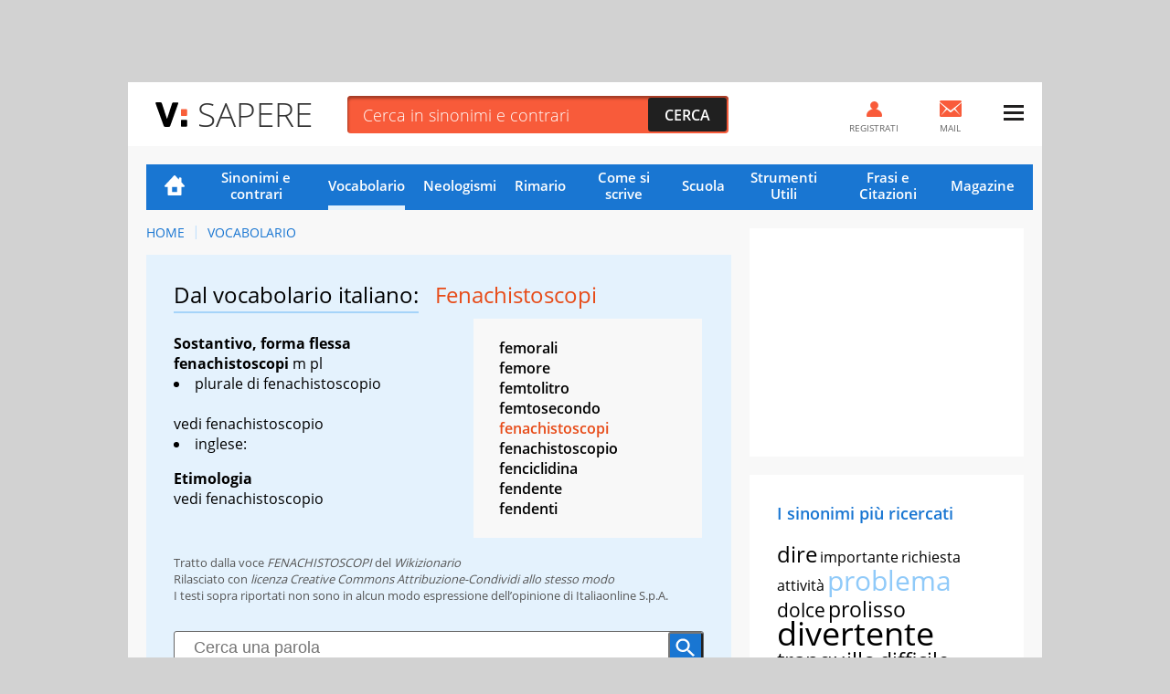

--- FILE ---
content_type: text/html; charset=UTF-8
request_url: https://sapere.virgilio.it/parole/vocabolario/fenachistoscopi
body_size: 10621
content:
<!DOCTYPE html>
<html lang="it" prefix="og: http://ogp.me/ns#">
	
    <head>
	<meta charset='utf-8'>
	<meta name="viewport" content="width=device-width, initial-scale=1.0">
	<meta name="google-site-verification" content="soaJ4uXZJE9KmavVgiCua-mVwerm76I1fbaEOdpJLTk">
    <meta name="facebook-domain-verification" content="ntqilcttlvc0tuvnohhwalfre121fi" />
	<meta name="referrer" content="origin">
    <title>Fenachistoscopi: significato Dizionario Italiano</title>
	<meta name="description" content="Cosa vuol dire Fenachistoscopi? Trova significato, pronuncia ed etimologia nel Dizionario Italiano di VirgilioSapere.">
    <link rel="canonical" href="https://sapere.virgilio.it/parole/vocabolario/fenachistoscopi"/>    
    
                
    <meta property="og:title" content="Fenachistoscopi - Vocabolario - Virgilio Sapere" /><meta property="og:description" content="Significato e Definizione di Fenachistoscopi a cura del Vocabolario della Lingua Italiana di Virgilio Sapere" /><meta property="og:type" content="article" /><meta property="og:url" content="https://sapere.virgilio.it/parole/vocabolario/fenachistoscopi" /><meta property="og:image" content="https://sapere.virgilio.it/img/socialsapere.png" /><meta name="robots" content="index,follow">
    <link rel="icon" href="/img/fi/favicon.ico" type="image/x-icon" sizes="any">
    <link rel="icon" href="/img/fi/icon.svg" type="image/svg+xml">
    <link rel="apple-touch-icon" href="/img/fi/apple-touch-icon.png">
    <link rel="manifest" href="/img/fi/site.webmanifest">
    
    <link rel="preload" as="script" href="//securepubads.g.doubleclick.net/tag/js/gpt.js">
<link rel="preload" as="script" href="//www.iolam.it/js/prebid.js"> 
<link rel="preload" as="script" href="//c.amazon-adsystem.com/aax2/apstag.js">

<!-- PRELOAD CMP -->
<link rel="preload" as="script" href="https://i5.plug.it/cmp/iub_conf_virgilio.js">
<link rel="preload" as="script" href="//cdn.iubenda.com/cs/tcf/stub-v2.js">
<link rel="preload" as="script" href="//cdn.iubenda.com/cs/iubenda_cs.js">
<link rel="preload" as="script" href="https://i5.plug.it/cmp/qciol.min.js">
<!-- /PRELOAD CMP -->

<!-- PRELOAD FONT -->
<link rel="preload" as="font" type="font/woff2" href="/fonts/OpenSans.woff2" crossorigin="">
<link rel="preload" as="font" type="font/woff2" href="/fonts/OpenSans-Bold.woff2" crossorigin="">
<link rel="preload" as="font" type="font/woff2" href="/fonts/OpenSans-Light.woff2" crossorigin="">
<link rel="preload" as="font" type="font/woff2" href="/fonts/OpenSans-Semibold.woff2" crossorigin="">
<link rel="preload" as="font" type="font/woff2" href="/fonts/cookie-v12-latin-regular.woff2" crossorigin="">
<!-- /PRELOAD FONT -->

    <link rel="preload" as="script" href="/js/adv.js">
	
<link rel="preload" as="script" href="https://www.iolam.it/js/iam2.0.js?ns=virgilio/web/sapere/other/1.2">


<!-- PRECONNECT LOTAME -->
<link rel="preconnect" href="https://tags.crwdcntrl.net">         
<link rel="preconnect" href="https://bcp.crwdcntrl.net">         
<link rel="dns-prefetch" href="https://tags.crwdcntrl.net">         
<link rel="dns-prefetch" href="https://bcp.crwdcntrl.net">
<!-- END PRECONNECT LOTAME -->

<link rel="preconnect" href="//www.iolam.it" crossorigin="use-credentials">
<link rel="preconnect" href="//adservice.google.com" crossorigin="use-credentials">
<link rel="preconnect" href="//securepubads.g.doubleclick.net" crossorigin="use-credentials">
<link rel="preconnect" href="//adservice.google.it" crossorigin="use-credentials">
<link rel="preconnect" href="//b.scorecardresearch.com" crossorigin="use-credentials">
<link rel="preconnect" href="//tpc.googlesyndication.com" crossorigin="use-credentials">
<link rel="preconnect" href="//securepubads.g.doubleclick.net" crossorigin="use-credentials">
<link rel="preconnect" href="//i5.plug.it" crossorigin="use-credentials">
<link rel="preconnect" href="//secure-it.imrworldwide.com" crossorigin="use-credentials">
<link rel="preconnect" href="//c.amazon-adsystem.com" crossorigin="use-credentials">
<link rel="preconnect" href="//www.facebook.com" crossorigin="use-credentials">
<link rel="preconnect" href="//www.google-analytics.com" crossorigin="use-credentials">    
    
    <script>
        const isSmartphone = 0,
            isTablet = 0,
            isDesktop = 0,
            isiOS = 0,
            isAndroid = 0,
            pubPathInfo = "/scuolares/";
    </script>

    <link rel="stylesheet" type="text/css" href="/css/vocabolario-ris.3.1.min.css" />

        
    <!-- iubenda -->
<script type="text/javascript" src="https://i5.plug.it/cmp/iub_conf_virgilio.js"></script>
<script type="text/javascript" src="//cdn.iubenda.com/cs/tcf/stub-v2.js"></script>
<script type="text/javascript" src="//cdn.iubenda.com/cs/iubenda_cs.js" charset="UTF-8" async></script>
<!-- /iubenda -->

<!-- IOL/Iubenda -->
<script src='https://i5.plug.it/cmp/qciol.min.js' async="true"></script>
<!-- /IOL/Iubenda -->
    <style>
.footerCorp{min-width:320px;padding:10px;box-sizing:border-box;font-size:11px;line-height:1;font-family:Arial, Helvetica, sans-serif;letter-spacing:0;color:#a3a3a3;background:#191919}.footerCorp-cnt{width:100%;max-width:1000px;margin:0 auto;display:flex;flex-flow:column nowrap;align-items:center;justify-content:space-evenly}.footerCorp__lgo{width:120px;height:22px}.footerCorp__brandLnk{padding:0 0 10px;text-align:center;display:flex;flex-flow:row wrap;justify-content:center}.footerCorp__lnk{font-size:10px;text-decoration:none;font-weight:700;color:#a3a3a3;margin:8px 4px 0;cursor:pointer}.footerCorp__lnk--cstLnk{margin:0 8px}.footerCorp__lnk:hover{transition:color 200ms cubic-bezier(0.55, 0, 0.1, 1);color:#fff}.footerCorp__cstLnk{display:flex;flex-flow:column nowrap;align-items:center}.footerCorp__cstLnk-txt{margin:10px 0 0;text-align:center;line-height:1.5;font-size:inherit;color:inherit}.footerCorp__cstLnk-cnt{text-align:center;line-height:1.5}.footerCorp__cstLnk-sps{display:block}@media only screen and (min-width: 600px){.footerCorp__cstLnk-sps{display:inline;margin:0 5px}.footerCorp__cstLnk-sps::before{content:"\002D"}}@media only screen and (min-width: 1024px){.footerCorp-cnt{flex-flow:row wrap}.footerCorp__brandLnk{height:17px;padding:0;align-items:flex-end}.footerCorp__lnk{font-size:11px;color:#a3a3a3;margin:0 4px}.footerCorp__lnk--cstLnk{margin:0 3px}.footerCorp__cstLnk{flex:1 0 100%;flex-flow:row wrap;justify-content:center;row-gap:7px}.footerCorp__brandLnk+.footerCorp__cstLnk{margin-top:10px}.footerCorp__cstLnk-cnt{margin:0 10px}.footerCorp__cstLnk-txt{margin:0 10px;text-align:left;line-height:inherit}}
	
#tlbCorp-VIRGILIO {
    color: #E74B18;
}	
</style>	<!--include virtual="/common/tech_includes/var_mailActivate.html" -->
	<script>
		var vMailActivate = 'ON';
		var vAccountMailActivate = 'ON';
		var vCommunityActivate = 'ON';
		var vAccountCommunityActivate = 'ON';
	</script>
</head>
	<body >
        
                <div id="cont-wallpaper" class="hp_320x1 hp_320x1-p1" >
            <!-- INIZIO DIV wallpaper 1200x90, 970x250, 728x90, 320x100, 320x50 DFP -->
            <div id="adwallpaper" class="wdg--adv adv--wallpaper"></div>
            <!-- FINE DIV wallpaper 1200x90, 970x250, 728x90, 320x100, 320x50 DFP -->
        </div>
        
		<div class="container">

            <!-- HEADER VIRGILIO - INIZIO -->
<header id="header" class="">
	<div class="top" id="log_header">
		<div class="BHstripes"></div>
		<a href="" target="_blank" id="bh_link"></a>
		<div class="logo drop" id="logo-vir">
			<a href="https://www.virgilio.it/" class="dropbutton" id="logo_dropdown">
                <span class="pic logo--virgilio">
                    <svg xmlns="https://www.w3.org/2000/svg" viewBox="0 0 342.8 55.6" class="header-virlogo" id="logo-virgilio">
                        <title>Virgilio</title>
                        <path d="M321 11.2c-5.3 0-9 3-9 8.2v16.8c0 5.2 3.7 8.2 9 8.2 5.3 0 9.1-3 9.1-8.2V19.4C330.1 14.2 326.4 11.2 321 11.2z" class="vir-path-o"></path>
                        <path d="M20.9 53.4h7.8c1.8 0 2.3-0.3 3.3-2.4L49.3 2.6c0.4-1.1 0.1-2.3-1.5-2.3h-8.6c-2.2 0-2.7 0.6-3.4 2.6L24.9 36.3 13.9 2.8c-0.6-1.9-1.2-2.6-3.3-2.6H1.6c-1.5 0-1.9 1.3-1.5 2.3L17.6 51C18.5 53.1 19.1 53.4 20.9 53.4z" class="vir-path-v"></path>
                        <path d="M114.5 35.2c5-1.7 11.2-7.6 11.2-16.1 0-5.2-1.7-9.8-4.7-12.7 -3.4-3.4-7.3-5.2-16.1-5.2H84.6c-1.9 0-2.3 0.9-2.3 2.3v48.5c0 1.9 0.8 2.4 2.3 2.4h8c1.5 0 2.3-0.5 2.3-2.4V12.5h10.8c4.2 0 7.4 2.7 7.4 6.9 0 3.8-3.7 6.6-7.7 6.6h-1.6c-1.9 0-2.3 0.9-2.3 2.4v6.5c0 2.3 0.2 3.2 0.9 4.1l8.7 13c1.1 1.7 2.1 2.4 4 2.4h9.5c1.5 0 1.9-1.5 1.2-2.6L114.5 35.2z"></path>
                        <path d="M180.8 38.8V27.1c0-1.5-0.5-2.3-2.3-2.3h-17.7c-1.9 0-2.3 0.9-2.3 2.3v6.3c0 1.5 0.5 2.3 2.3 2.3h7.3c0 6.2-3.7 8.7-9 8.7 -5.3 0-8.9-3-8.9-8.2V20c0-5.2 3.6-8.7 8.9-8.7 5.4 0 8.3 2.4 9.2 4.9 0.4 1.1 0.1 2.8 2.3 2.8h7.8c1.9 0 2.3-0.3 2.3-2.3C180.8 5.8 169.2 0 159.1 0 149.5 0 137.3 5.4 137.3 18.2v19.9c0 12.7 12.2 17.6 21.8 17.6C168.3 55.6 180.1 50.5 180.8 38.8z"></path>
                        <path d="M234 1.2h-8c-1.5 0-2.3 0.5-2.3 2.3v48.5c0 1.5 0.5 2.3 2.3 2.3h33.6c1.9 0 2.3-0.9 2.3-2.3v-6.6c0-1.5-0.5-2.3-2.3-2.3h-23.3V3.6C236.3 1.7 235.4 1.2 234 1.2z"></path>
                        <path d="M321.1 0h-0.1c-9.6 0-21.6 5.5-21.6 18.3v19.1c0 12.8 12 18.3 21.6 18.3 9.6 0 21.8-5.5 21.8-18.3V18.3C342.8 5.5 330.7 0 321.1 0zM330.1 36.2c0 5.2-3.7 8.2-9.1 8.2 -5.3 0-9-3-9-8.2V19.4c0-5.2 3.7-8.2 9-8.2 5.3 0 9.1 3 9.1 8.2V36.2z"></path>
                        <path d="M206.1 54.4c1.5 0 2.3-0.5 2.3-2.3v-5.1V8.7 3.6c0-1.9-0.9-2.3-2.3-2.3h-7.5c-1.5 0-2.3 0.5-2.3 2.3v48.5c0 1.9 0.9 2.3 2.3 2.3H206.1z"></path>
                        <path d="M283.3 1.3h-7.5c-1.5 0-2.3 0.5-2.3 2.3v48.5c0 1.9 0.9 2.3 2.3 2.3h7.5c1.5 0 2.3-0.5 2.3-2.3v-5.1V8.7 3.6C285.6 1.7 284.8 1.3 283.3 1.3z"></path>
                        <path d="M57.6 30h8.6c1.5 0 2.3-0.5 2.3-2.3v-4.1 -6 -0.6c0-1.9-0.9-2.3-2.3-2.3h-8.6c-1.5 0-2.3 0.5-2.3 2.3v10.7C55.3 29.5 56.2 30 57.6 30z" class="vir-path-i"></path>
                        <path d="M55.3 51c0 1.9 0.9 2.3 2.3 2.3h8.6c1.5 0 2.3-0.5 2.3-2.3v-4.1 -6 -0.6c0-1.9-0.9-2.3-2.3-2.3h-8.6c-1.5 0-2.3 0.5-2.3 2.3V51z" class="vir-path-i2"></path>
                    </svg>
                </span>
			</a>
		</div>
		<div class="brandstring" id="brandstringi"><strong>Virgilio</strong> oggi è presentato da
			<a href="/" id="brandsponsor" target="_blank"></a>
		</div>

		            <span id="sapereH" class="news"><a href="/">Sapere</a></span>
            
		<div class="newsbar"></div>
		<div class="searchole">
			<form action="/parole/sinonimi-e-contrari/ricerca/" method="post">
				<input type="text" name="word" class="txt" id="ricerca" placeholder="Cerca in sinonimi e contrari" autocomplete="off">
				<input type="submit" class="sub sprt" value="Cerca">
			</form>
		</div>
		<div id="bSugg" class="">
			<ul></ul>
		</div>
		<div class="mail" id="log_mail">
			<a id="log_mail_lnk" href="https://login.virgilio.it/"><span class="pic sprt"></span><span class="mailnum" id="log_mailnum"></span><span class="labl">Mail</span></a>
		</div>
				<div class="register" id="log_register">
			<a id="log_register_lnk" href="https://registrazione.virgilio.it/"><span class="pic sprt"></span><span class="labl">Registrati</span></a>
		</div>
		<div class="menu" id="log_menu">
			<a href="javascript:" id="menu_dropdown" class="dropbutton"><span class="pic sprt"></span></a>
			<div class="dropdown">
				<ul>
					<li class="mspacer"></li>
					<li class="log_username"><a id="log_user" href="https://registrazione.virgilio.it/">Apri una nuova Mail</a></li>
										<li class="log_exit" id="log_exit_li"><a href="https://login.virgilio.it/logout.php?ret_url=https://sapere.virgilio.it/" id="log_esci">Esci</a></li>
					<li><a href="https://aiuto.virgilio.it/">Aiuto</a></li>
				</ul>

				<section class="follow follow--menu" aria-label="Seguici sui social">
					<p class="follow__txt">Seguici su</p>
					<ul class="follow__itms">
						<li><a target="_blank" rel="noopener noreferrer" href="https://www.instagram.com/virgilio_scuola/" aria-label="Instagram">
							<svg role="presentation" width="36" height="36" aria-hidden="true"><use xlink:href="/img/social_icn.svg#instagram" href="/img/social_icn.svg#instagram"></use></svg>
						</a></li>
						<li><a target="_blank" rel="noopener noreferrer" href="https://www.tiktok.com/@virgilio_scuola" aria-label="TikTok">
							<svg role="presentation" width="36" height="36" aria-hidden="true"><use xlink: href="/img/social_icn.svg#tiktok" href="/img/social_icn.svg#tiktok"></use></svg>
						</a></li>
						<li><a target="_blank" rel="noopener noreferrer" href="https://www.youtube.com/@VirgilioScuola" aria-label="YouTube">
							<svg role="presentation" width="36" height="36" aria-hidden="true"><use xlink: href="/img/social_icn.svg#youtube" href="/img/social_icn.svg#youtube"></use></svg>
						</a></li>
					</ul>
				</section>
			</div>
		</div>
	</div>
</header>

<!-- HEADER VIRGILIO - FINE -->

			<div class="wrapper-content">

				<div class="col col--main">

					<!-- NAVIGAZIONE -->
                                            
<nav class=" nav-list"
     id="nav"
     data-section="Vocabolario">
    <ul>
        <li class="nav-item nav-item--hp ">
            <a href="/">Home</a>
        </li>
        <li class="nav-item ">
            <a href="/parole/sinonimi-e-contrari/">Sinonimi e contrari</a>
        </li>
        <li class="nav-item active">
            <a href="/parole/vocabolario/">Vocabolario</a>
        </li>
        <li class="nav-item ">
            <a href="/parole/neologismi/">Neologismi</a>
        </li>
        <li class="nav-item ">
            <a href="/parole/rimario/">Rimario</a>
        </li>
        <li class="nav-item ">
            <a href="/come-si-scrive/">Come si scrive</a>
        </li>

        <!-- MENU SCUOLA -->
        <li class="nav-item nav-item--children">
            <a href="/scuola/" class="sct-nav-tit">Scuola</a>
            <!-- menu di II livello -->
            <ul class="sct-nav">
                <li class="nav-item sct-nav-item">
                    <a href="/scuola/scuola-dell-infanzia/">Infanzia</a>
                </li>
                <li class="nav-item sct-nav-item">
                    <a href="/scuola/elementari/">Primaria</a>
                </li>
                <li class="nav-item sct-nav-item">
                    <a href="/scuola/medie/">Medie</a>
                </li>
                <li class="nav-item sct-nav-item">
                    <a href="/scuola/superiori/">Superiori</a>
                </li>
                <!--<li class="nav-item sct-nav-item">
                    <a href="/scuola/test-quiz/">Test e Quiz</a>
                </li>-->
                <li class="nav-item sct-nav-item">
                    <a href="/scuola/mondo-scuola/">Mondo Scuola</a>
                </li>
                <li class="nav-item sct-nav-item">
                    <a href="/scuola/speciali/">Speciali</a>
                </li>
            </ul>
        </li>
        <!-- FINE MENU SCUOLA -->

        <!-- MENU CALCOLATORI -->
        <li class="nav-item nav-item--children ">
            <div class="sct-nav-tit">Strumenti Utili</div>
            <!-- menu di II livello -->
            <ul class="sct-nav">
                                <li class="nav-item sct-nav-item ">
                    <a href="/calcolatori/">Calcolatori</a>
                </li>
                <li class="nav-item sct-nav-item ">
                    <a href="/parole/coniuga-verbi/">Coniuga verbi</a>
                </li>
                <li class="nav-item sct-nav-item ">
                    <a href="/parole/correttore-ortografico/">Correttore ortografico</a>
                </li>
            </ul>
        </li>
        <!-- FINE MENU CALCOLATORI -->

        <!-- MENU FRASI -->
        <li class="nav-item nav-item--children ">
            <div class="sct-nav-tit">Frasi e Citazioni</div>
            <!-- menu di II livello -->
            <ul class="sct-nav">
                <li class="nav-item sct-nav-item ">
                    <a href="/proverbi/">Proverbi</a>
                </li>
                <li class="nav-item sct-nav-item ">
                    <a href="/modi-di-dire/">Modi di dire</a>
                </li>
                <li class="nav-item sct-nav-item ">
                    <a href="/aforismi/">Aforismi</a>
                </li>
                <li class="nav-item sct-nav-item ">
                    <a href="/frasi/">Festività e ricorrenze</a>
                </li>      
            </ul>
        </li>
        <!-- FINE MENU FRASI -->
        
        <li class="nav-item ">
            <a href="/magazine/">Magazine</a>
        </li>

            </ul>
</nav>
                    					<!-- FINE NAVIGAZIONE -->

                    
<nav class="vs_breadcrumb" aria-label="breadcrumb">
	<ol>
		<li class="vs_breadcrumb-item"><a href="https://sapere.virgilio.it/">Home</a></li>
                                    					<li class="vs_breadcrumb-item"><a href="https://sapere.virgilio.it/parole/vocabolario/">Vocabolario</a></li>
                                    	</ol>
</nav>

<script type="application/ld+json">
	{
		"@context": "http://schema.org",
		"@type": "BreadcrumbList",
		"itemListElement": [{"@type":"ListItem","position":1,"item":{"@id":"https://sapere.virgilio.it/","name":"Home"}},{"@type":"ListItem","position":2,"item":{"@id":"https://sapere.virgilio.it/parole/vocabolario/","name":"Vocabolario"}}]	}

</script>

<section class="sct sct--dct sct--ouverture">

            <h1>
            <span class="sct-tit">Dal vocabolario italiano:</span>
            <span class="sct-hghl">Fenachistoscopi</span>
        </h1>
        
            <div class="sct-descr">

                <p><h2>   </h2><strong><b>Sostantivo, forma flessa</b></strong><br/>
<strong>fenachistoscopi</strong> <em>m pl</em><br/>
<li> plurale di fenachistoscopio</li><br/> 
vedi fenachistoscopio<br/> 
 <dl>
<dd><li>inglese: </dl></dd></li>
 </p><p><b>Etimologia</b> <br/>
vedi fenachistoscopio<br/></p>
            </div>

            <div class="sct-asd_list">
                <ul>
                <li class="asd-item"><a href="/parole/vocabolario/femorali">femorali</a></li><li class="asd-item"><a href="/parole/vocabolario/femore">femore</a></li><li class="asd-item"><a href="/parole/vocabolario/femtolitro">femtolitro</a></li><li class="asd-item"><a href="/parole/vocabolario/femtosecondo">femtosecondo</a></li>                <li class="asd-item selected"><a href="/parole/vocabolario/fenachistoscopi">fenachistoscopi</a></li>
                <li class="asd-item"><a href="/parole/vocabolario/fenachistoscopio">fenachistoscopio</a></li><li class="asd-item"><a href="/parole/vocabolario/fenciclidina">fenciclidina</a></li><li class="asd-item"><a href="/parole/vocabolario/fendente">fendente</a></li><li class="asd-item"><a href="/parole/vocabolario/fendenti">fendenti</a></li>                </ul>
            </div>

            <div class="sct-source">
                <p>Tratto dalla voce <a href="http://it.wiktionary.org/wiki/fenachistoscopi" target="_blank">
                    FENACHISTOSCOPI</a> del <i>Wikizionario</i></p>
                <p>Rilasciato con <i><a href="https://creativecommons.org/licenses/by-sa/3.0/deed.it" target="_blank">licenza Creative Commons Attribuzione-Condividi allo stesso modo</a></i></p>
				<p>I testi sopra riportati non sono in alcun modo espressione dell’opinione di Italiaonline S.p.A.</p>
            </div>
        
        <div class="box_search box_search--ouverture">
            <form action="/parole/vocabolario/ricerca/" method="post">                <input class="box_search-input" id="query-vrtr" name="word" type="text" autocomplete="off" value="" placeholder="Cerca una parola">
                <input class="box_search-button sprt" type="submit" value="">
            </form>        </div>

        <div class="sct-alphabet">
            <!-- lo spostamento deve essere multiplo di 26rem -->
            <a class="alphabet-nav alph-nav--prev deactived" href="#"></a>
            <a class="alphabet-nav alph-nav--next" href="#"></a>
            <div class="alphabet-wrapper">
                <div class="alphabet-list">
                    <a href="/parole/vocabolario/a/" class="alphabet-item">A</a><a href="/parole/vocabolario/b/" class="alphabet-item">B</a><a href="/parole/vocabolario/c/" class="alphabet-item">C</a><a href="/parole/vocabolario/d/" class="alphabet-item">D</a><a href="/parole/vocabolario/e/" class="alphabet-item">E</a><a href="/parole/vocabolario/f/" class="alphabet-item">F</a><a href="/parole/vocabolario/g/" class="alphabet-item">G</a><a href="/parole/vocabolario/h/" class="alphabet-item">H</a><a href="/parole/vocabolario/i/" class="alphabet-item">I</a><a href="/parole/vocabolario/j/" class="alphabet-item">J</a><a href="/parole/vocabolario/k/" class="alphabet-item">K</a><a href="/parole/vocabolario/l/" class="alphabet-item">L</a><a href="/parole/vocabolario/m/" class="alphabet-item">M</a><a href="/parole/vocabolario/n/" class="alphabet-item">N</a><a href="/parole/vocabolario/o/" class="alphabet-item">O</a><a href="/parole/vocabolario/p/" class="alphabet-item">P</a><a href="/parole/vocabolario/q/" class="alphabet-item">Q</a><a href="/parole/vocabolario/r/" class="alphabet-item">R</a><a href="/parole/vocabolario/s/" class="alphabet-item">S</a><a href="/parole/vocabolario/t/" class="alphabet-item">T</a><a href="/parole/vocabolario/u/" class="alphabet-item">U</a><a href="/parole/vocabolario/v/" class="alphabet-item">V</a><a href="/parole/vocabolario/w/" class="alphabet-item">W</a><a href="/parole/vocabolario/x/" class="alphabet-item">X</a><a href="/parole/vocabolario/y/" class="alphabet-item">Y</a><a href="/parole/vocabolario/z/" class="alphabet-item">Z</a>                </div>
            </div>
        </div>

    </section>

<!-- INIZIO DIV mputop2 300x250 Mobile  DFP -->
	<div id="admputop2" class="wdg--adv">
			</div>
	<!-- FINE DIV mputop2 300x250 Mobile  DFP -->

</div> <!-- close col col--main -->

<aside class="col col--ax">
    <!-- INIZIO DIV mputop 300x250 300x600 DFP -->
	<div id="admputop" class="wdg wdg--adv">
			</div>
	<!-- FINE DIV mputop 300x250 300x600 DFP -->

    <section class="wdg wdg--cloud">
    <h3 class="wdg-tit">I sinonimi più ricercati</h3>
    <div class="cloud-wrapper">
        <ul>
                    <li class="cloud-item fs5"><a href="/parole/sinonimi-e-contrari/dire">dire</a></li>
            <li class="cloud-item fs2"><a href="/parole/sinonimi-e-contrari/importante">importante</a></li>
            <li class="cloud-item fs2"><a href="/parole/sinonimi-e-contrari/richiesta">richiesta</a></li>
            <li class="cloud-item fs2"><a href="/parole/sinonimi-e-contrari/attivit%C3%A0">attività</a></li>
            <li class="cloud-item fs7 hghl"><a href="/parole/sinonimi-e-contrari/problema">problema</a></li>
            <li class="cloud-item fs3"><a href="/parole/sinonimi-e-contrari/dolce">dolce</a></li>
            <li class="cloud-item fs4"><a href="/parole/sinonimi-e-contrari/prolisso">prolisso</a></li>
            <li class="cloud-item fs8"><a href="/parole/sinonimi-e-contrari/divertente">divertente</a></li>
            <li class="cloud-item fs5"><a href="/parole/sinonimi-e-contrari/tranquillo">tranquillo</a></li>
            <li class="cloud-item fs4"><a href="/parole/sinonimi-e-contrari/difficile">difficile</a></li>
            <li class="cloud-item fs2"><a href="/parole/sinonimi-e-contrari/permettere">permettere</a></li>
            <li class="cloud-item fs8 hghl"><a href="/parole/sinonimi-e-contrari/acume">acume</a></li>
            <li class="cloud-item fs1"><a href="/parole/sinonimi-e-contrari/inerme">inerme</a></li>
            <li class="cloud-item fs2"><a href="/parole/sinonimi-e-contrari/particolare">particolare</a></li>
            <li class="cloud-item fs6"><a href="/parole/sinonimi-e-contrari/fare">fare</a></li>
            <li class="cloud-item fs2"><a href="/parole/sinonimi-e-contrari/bello">bello</a></li>
            <li class="cloud-item fs7"><a href="/parole/sinonimi-e-contrari/amore">amore</a></li>
            <li class="cloud-item fs1"><a href="/parole/sinonimi-e-contrari/paura">paura</a></li>
                </ul>
    </div>
</section>    <!-- INIZIO DIV mpubottom 300x250 300x600 DFP -->
    <div id="admpufoot" class="wdg wdg--adv">
    </div>
    <!-- FINE DIV mpubottom 300x250 300x600 DFP -->

</aside>

				</div>

                
<footer class="footer">

	<div class="footer-header">
		<a href="http://www.virgilio.it/" class="logo logo--virgilio">
			<svg xmlns="http://www.w3.org/2000/svg" viewBox="0 0 342.8 55.6" class="header-virlogo">
				<title>Virgilio</title>
				<path d="M321 11.2c-5.3 0-9 3-9 8.2v16.8c0 5.2 3.7 8.2 9 8.2 5.3 0 9.1-3 9.1-8.2V19.4C330.1 14.2 326.4 11.2 321 11.2z" class="vir-path-o"></path>
				<path d="M20.9 53.4h7.8c1.8 0 2.3-0.3 3.3-2.4L49.3 2.6c0.4-1.1 0.1-2.3-1.5-2.3h-8.6c-2.2 0-2.7 0.6-3.4 2.6L24.9 36.3 13.9 2.8c-0.6-1.9-1.2-2.6-3.3-2.6H1.6c-1.5 0-1.9 1.3-1.5 2.3L17.6 51C18.5 53.1 19.1 53.4 20.9 53.4z" class="vir-path-v"></path>
				<path d="M114.5 35.2c5-1.7 11.2-7.6 11.2-16.1 0-5.2-1.7-9.8-4.7-12.7 -3.4-3.4-7.3-5.2-16.1-5.2H84.6c-1.9 0-2.3 0.9-2.3 2.3v48.5c0 1.9 0.8 2.4 2.3 2.4h8c1.5 0 2.3-0.5 2.3-2.4V12.5h10.8c4.2 0 7.4 2.7 7.4 6.9 0 3.8-3.7 6.6-7.7 6.6h-1.6c-1.9 0-2.3 0.9-2.3 2.4v6.5c0 2.3 0.2 3.2 0.9 4.1l8.7 13c1.1 1.7 2.1 2.4 4 2.4h9.5c1.5 0 1.9-1.5 1.2-2.6L114.5 35.2z"></path>
				<path d="M180.8 38.8V27.1c0-1.5-0.5-2.3-2.3-2.3h-17.7c-1.9 0-2.3 0.9-2.3 2.3v6.3c0 1.5 0.5 2.3 2.3 2.3h7.3c0 6.2-3.7 8.7-9 8.7 -5.3 0-8.9-3-8.9-8.2V20c0-5.2 3.6-8.7 8.9-8.7 5.4 0 8.3 2.4 9.2 4.9 0.4 1.1 0.1 2.8 2.3 2.8h7.8c1.9 0 2.3-0.3 2.3-2.3C180.8 5.8 169.2 0 159.1 0 149.5 0 137.3 5.4 137.3 18.2v19.9c0 12.7 12.2 17.6 21.8 17.6C168.3 55.6 180.1 50.5 180.8 38.8z"></path>
				<path d="M234 1.2h-8c-1.5 0-2.3 0.5-2.3 2.3v48.5c0 1.5 0.5 2.3 2.3 2.3h33.6c1.9 0 2.3-0.9 2.3-2.3v-6.6c0-1.5-0.5-2.3-2.3-2.3h-23.3V3.6C236.3 1.7 235.4 1.2 234 1.2z"></path>
				<path d="M321.1 0h-0.1c-9.6 0-21.6 5.5-21.6 18.3v19.1c0 12.8 12 18.3 21.6 18.3 9.6 0 21.8-5.5 21.8-18.3V18.3C342.8 5.5 330.7 0 321.1 0zM330.1 36.2c0 5.2-3.7 8.2-9.1 8.2 -5.3 0-9-3-9-8.2V19.4c0-5.2 3.7-8.2 9-8.2 5.3 0 9.1 3 9.1 8.2V36.2z"></path>
				<path d="M206.1 54.4c1.5 0 2.3-0.5 2.3-2.3v-5.1V8.7 3.6c0-1.9-0.9-2.3-2.3-2.3h-7.5c-1.5 0-2.3 0.5-2.3 2.3v48.5c0 1.9 0.9 2.3 2.3 2.3H206.1z"></path>
				<path d="M283.3 1.3h-7.5c-1.5 0-2.3 0.5-2.3 2.3v48.5c0 1.9 0.9 2.3 2.3 2.3h7.5c1.5 0 2.3-0.5 2.3-2.3v-5.1V8.7 3.6C285.6 1.7 284.8 1.3 283.3 1.3z"></path>
				<path d="M57.6 30h8.6c1.5 0 2.3-0.5 2.3-2.3v-4.1 -6 -0.6c0-1.9-0.9-2.3-2.3-2.3h-8.6c-1.5 0-2.3 0.5-2.3 2.3v10.7C55.3 29.5 56.2 30 57.6 30z" class="vir-path-i"></path>
				<path d="M55.3 51c0 1.9 0.9 2.3 2.3 2.3h8.6c1.5 0 2.3-0.5 2.3-2.3v-4.1 -6 -0.6c0-1.9-0.9-2.3-2.3-2.3h-8.6c-1.5 0-2.3 0.5-2.3 2.3V51z" class="vir-path-i2"></path>
			</svg>
		</a>
		<div class="logo logo--sapere">sapere</div>
	</div>

	<div class="footer-link">

		<div class="link_list">
			<strong class="link_list-tit">Vocabolario</strong>
			<ul class="link_list-grp">
				<li class="link_list-item"><a href="https://sapere.virgilio.it/parole/vocabolario/ossimoro">Ossimoro</a></li>
				<li class="link_list-item"><a href="https://sapere.virgilio.it/parole/vocabolario/filantropo">Filantropo</a></li>
				<li class="link_list-item"><a href="https://sapere.virgilio.it/parole/vocabolario/idiosincrasia">Idiosincrasia</a></li>
				<li class="link_list-item"><a href="https://sapere.virgilio.it/parole/vocabolario/pusillanime">Pusillanime</a></li>
				<li class="link_list-item"><a href="https://sapere.virgilio.it/parole/vocabolario/refuso">Refuso</a></li>
				<li class="link_list-item"><a href="https://sapere.virgilio.it/parole/vocabolario/neofita">Neofita</a></li>
				<li class="link_list-item"><a href="https://sapere.virgilio.it/parole/vocabolario/iconoclasta">Iconoclasta</a></li>
				<li class="link_list-item"><a href="https://sapere.virgilio.it/parole/vocabolario/apotropaico">Apotropaico</a></li>
			</ul>
		</div>

		<div class="link_list">
			<strong class="link_list-tit">Sinonimi e Contrari</strong>
			<ul class="link_list-grp">
				<li class="link_list-item"><a href="https://sapere.virgilio.it/parole/sinonimi-e-contrari/libert%C3%A0">Libertà</a></li>
				<li class="link_list-item"><a href="https://sapere.virgilio.it/parole/sinonimi-e-contrari/facile">Facile</a></li>
				<li class="link_list-item"><a href="https://sapere.virgilio.it/parole/sinonimi-e-contrari/pragmatico">Pragmatico</a></li>
				<li class="link_list-item"><a href="https://sapere.virgilio.it/parole/sinonimi-e-contrari/conoscenza">Conoscenza</a></li>
				<li class="link_list-item"><a href="https://sapere.virgilio.it/parole/sinonimi-e-contrari/riassunto">Riassunto</a></li>
				<li class="link_list-item"><a href="https://sapere.virgilio.it/parole/sinonimi-e-contrari/paradigma">Paradigma</a></li>
				<li class="link_list-item"><a href="https://sapere.virgilio.it/parole/sinonimi-e-contrari/gioia">Gioia</a></li>
				<li class="link_list-item"><a href="https://sapere.virgilio.it/parole/sinonimi-e-contrari/tristezza">Tristezza</a></li>
			</ul>
		</div>

		<div class="link_list">
			<strong class="link_list-tit">Rime</strong>
			<ul class="link_list-grp">
				<li class="link_list-item"><a href="https://sapere.virgilio.it/parole/rimario/vita">Vita</a></li>
				<li class="link_list-item"><a href="https://sapere.virgilio.it/parole/rimario/sole">Sole</a></li>
				<li class="link_list-item"><a href="https://sapere.virgilio.it/parole/rimario/casa">Casa</a></li>
				<li class="link_list-item"><a href="https://sapere.virgilio.it/parole/rimario/mare">Mare</a></li>
				<li class="link_list-item"><a href="https://sapere.virgilio.it/parole/rimario/amore">Amore</a></li>
				<li class="link_list-item"><a href="https://sapere.virgilio.it/parole/rimario/cuore">Cuore</a></li>
				<li class="link_list-item"><a href="https://sapere.virgilio.it/parole/rimario/amici">Amici</a></li>
				<li class="link_list-item"><a href="https://sapere.virgilio.it/parole/rimario/bene">Bene</a></li>
			</ul>
		</div>

		<div class="link_list">
			<strong class="link_list-tit">Proverbi</strong>
			<ul class="link_list-grp">
				<li class="link_list-item"><a href="https://sapere.virgilio.it/proverbi/la-verita-vien-sempre-a-galla-5066">La verità vien sempre a galla</a></li>
				<li class="link_list-item"><a href="https://sapere.virgilio.it/proverbi/uomo-avvisato-mezzo-salvato-5044">Uomo avvisato, mezzo salvato</a></li>
				<li class="link_list-item"><a href="https://sapere.virgilio.it/proverbi/una-rondine-non-fa-primavera-5023">Una rondine non fa primavera</a></li>
				<li class="link_list-item"><a href="https://sapere.virgilio.it/proverbi/il-mattino-ha-l-oro-in-bocca-2252">Il mattino ha l&#39;oro in bocca</a></li>
				<li class="link_list-item"><a href="https://sapere.virgilio.it/proverbi/mal-comune-mezzo-gaudio-2198">Mal comune, mezzo gaudio</a></li>
				<li class="link_list-item"><a href="https://sapere.virgilio.it/proverbi/il-gioco-non-vale-la-candela-1615">Il gioco non vale la candela</a></li>
				<li class="link_list-item"><a href="https://sapere.virgilio.it/proverbi/al-cuor-non-si-comanda-701">Al cuor non si comanda</a></li>
				<li class="link_list-item"><a href="https://sapere.virgilio.it/proverbi/a-caval-donato-non-si-guarda-in-bocca-520">A caval donato non si guarda in bocca</a></li>
			</ul>
		</div>

	</div>

	<section class="follow follow--footer" aria-label="Seguici sui social">
		<p class="follow__txt">Seguici su</p>
		<ul class="follow__itms">
			<li><a target="_blank" rel="noopener noreferrer" href="https://www.instagram.com/virgilio_scuola/" aria-label="Instagram">
				<svg role="presentation" width="36" height="36" aria-hidden="true"><use xlink:href="/img/social_icn.svg#instagram" href="/img/social_icn.svg#instagram"></use></svg>
			</a></li>
			<li><a target="_blank" rel="noopener noreferrer" href="https://www.tiktok.com/@virgilio_scuola" aria-label="TikTok">
				<svg role="presentation" width="36" height="36" aria-hidden="true"><use xlink: href="/img/social_icn.svg#tiktok" href="/img/social_icn.svg#tiktok"></use></svg>
			</a></li>
			<li><a target="_blank" rel="noopener noreferrer" href="https://www.youtube.com/@VirgilioScuola" aria-label="YouTube">
				<svg role="presentation" width="36" height="36" aria-hidden="true"><use xlink: href="/img/social_icn.svg#youtube" href="/img/social_icn.svg#youtube"></use></svg>
			</a></li>
		</ul>
	</section>

</footer>

                <!-- MPU FOOT -->
                                <!-- FINE MPU FOOT -->        

                <div class="footerCorp">
    <div class="footerCorp-cnt">
		<svg xmlns="http://www.w3.org/2000/svg" viewBox="0 0 200 36.6" class="footerCorp__lgo">
    <path fill="#FFFFFF" d="M47.5 13.4h3.4v16.9h-3.4zM59.3 13.4V6.9h-4.2v6.5h-2.7v3.8h2.7v13.1h4.2V17.2h3.1v-3.8zM79.9 30.1h-2.4v-2.8c-1.3 2.1-3.9 3.2-6.4 3.2-4.9 0-8.7-3.4-8.7-8.7s3.9-8.6 8.7-8.6c2.5 0 5.2 1 6.4 3.1v-2.7h2.4v16.5zm-8.9-2c3.5 0 6.4-2.2 6.4-6.3S74 15.6 71 15.6c-3.5 0-6.3 2.4-6.3 6.2 0 3.7 2.7 6.3 6.3 6.3zM83.2 6.3h2.4v23.8h-2.4zM89.5 13.1h2.4v17h-2.4zM112.4 30.1H110v-2.8c-1.3 2.1-3.9 3.2-6.4 3.2-4.9 0-8.7-3.4-8.7-8.7s3.9-8.6 8.7-8.6c2.5 0 5.2 1 6.4 3.1v-2.7h2.4v16.5zm-8.9-2c3.5 0 6.4-2.2 6.4-6.3s-3.4-6.2-6.4-6.2c-3.5 0-6.3 2.4-6.3 6.2 0 3.7 2.8 6.3 6.3 6.3z"/>
    <path fill="#FFCE06" d="M93.9 6.8c0-1.8-1.5-3.3-3.3-3.3-1.8 0-3.3 1.5-3.3 3.3h6.6z"/>
    <path fill="#FF005C" d="M87.4 6.8c0 1.8 1.5 3.3 3.3 3.3 1.8 0 3.3-1.5 3.3-3.3h-6.6z"/>
    <path fill="#FFFFFF" d="M133.5 17.8c-.7-1.7-1.9-3-3.4-3.9a10.02 10.02 0 0 0-11.6 1c-.9.8-1.5 1.7-2 2.8-.5 1.1-.7 2.4-.7 3.7 0 2.7 1.1 5 2.8 6.6 1.7 1.6 4 2.5 6.5 2.5s4.8-.9 6.5-2.5c1.7-1.6 2.8-3.9 2.8-6.6-.2-1.3-.4-2.5-.9-3.6zm-8.6 8.8c-1.5 0-2.8-.5-3.8-1.4-1-.9-1.6-2.2-1.6-3.8 0-.8.2-1.5.4-2.1.4-.9 1.1-1.6 1.9-2.2.8-.5 1.9-.8 3-.8 1.5 0 2.8.5 3.8 1.4.5.4.9 1 1.1 1.6.3.6.4 1.3.4 2.1 0 1.6-.6 2.9-1.6 3.8-.7.9-2.1 1.4-3.6 1.4zM150.8 17c-.5-1.4-1.3-2.6-2.4-3.3-1.1-.8-2.6-1.2-4.2-1.2-1.1 0-2.2.2-3.3.8-.4.2-.7.4-1.1.7v-1.2H136v17.6h3.8v-9.5c0-.9.1-1.5.3-2.1.4-.8.9-1.4 1.7-1.8.7-.4 1.6-.6 2.4-.6.5 0 1 .1 1.3.3.5.2 1 .6 1.3 1.2.3.6.5 1.4.5 2.4v10.1h3.8V20.2c.1-1.2 0-2.2-.3-3.2zM153.6 6.9h3.8v23.4h-3.8zM159.8 13.4h3.8v17h-3.8zM197.5 14.9a8.29 8.29 0 0 0-6.3-2.4c-2.5 0-4.8.9-6.4 2.4a9.14 9.14 0 0 0-2.6 6.5c0 2.7 1 5 2.6 6.6a9 9 0 0 0 6.4 2.5c1.8 0 3.4-.4 4.8-1.3 1.4-.8 2.6-2.1 3.3-3.6l.4-.9-3.9-.9-.3.5c-.4.7-1 1.3-1.8 1.7-.7.4-1.6.6-2.6.6-1.3 0-2.5-.4-3.3-1.1-.6-.5-1.1-1.4-1.4-2.1h13.4s.1-1.6.1-2c.1-2.6-.8-4.9-2.4-6.5zm-9.6 2.6c.9-.7 2-1.1 3.3-1.1 1.3 0 2.4.4 3.2 1.1.6.5 1.1 1.1 1.3 2.1h-9.3c.4-1 .9-1.5 1.5-2.1z"/>
    <path fill="#8ED800" d="M165 6.8c0-1.8-1.5-3.3-3.3-3.3-1.8 0-3.3 1.5-3.3 3.3h6.6z"/>
    <path fill="#FFCE06" d="M158.5 6.8c0 1.8 1.5 3.3 3.3 3.3 1.8 0 3.3-1.5 3.3-3.3h-6.6z"/>
    <path fill="#FFFFFF" d="M180.8 17c-.5-1.4-1.3-2.6-2.4-3.3-1.1-.8-2.6-1.2-4.2-1.2-1.1 0-2.2.2-3.3.8-.4.2-.7.4-1.1.7v-1.2H166v17.6h3.8v-9.5c0-.9.1-1.5.3-2.1.4-.8.9-1.4 1.7-1.8.7-.4 1.6-.6 2.4-.6.5 0 1 .1 1.3.3.5.2 1 .6 1.3 1.2.3.6.5 1.4.5 2.4v10.1h3.8V20.2c.1-1.2 0-2.2-.3-3.2z"/>
    <path fill="#2B0052" d="M46 6.8c0 1.8 1.5 3.3 3.3 3.3 1.8 0 3.3-1.5 3.3-3.3H46z"/>
    <path fill="#20C3F3" d="M52.5 6.8c0-1.8-1.5-3.3-3.3-3.3C47.5 3.6 46 5 46 6.8h6.5z"/>
    <path fill="#FF005C" d="M0 18.3a18.3 18.3 0 0 0 36.6 0H0z"/>
    <path fill="#8ED800" d="M18.3 0C8.2 0 0 8.5 0 18.3h36.6C36.6 8.5 28.4 0 18.3 0z"/>
    <path fill="#2B0052" d="M10.9 18.3c0 4.1 3.3 7.4 7.4 7.4 4.1 0 7.4-3.3 7.4-7.4H10.9z"/>
    <path fill="#FFCE06" d="M18.3 6.4c-6.6 0-12 5.3-12 11.9h24c0-6.6-5.4-11.9-12-11.9z"/>
    <path fill="#20C3F3" d="M18.3 10.9c-4.1 0-7.4 3.2-7.4 7.4h14.8c0-4.2-3.3-7.4-7.4-7.4z"/>
</svg> 
		<div class="footerCorp__brandLnk">
			<a rel="nofollow" href="https://www.libero.it" class="footerCorp__lnk" >LIBERO</a>
			<a rel="nofollow" href="https://www.virgilio.it" class="footerCorp__lnk" >VIRGILIO</a>
			<a rel="nofollow" href="https://www.paginegialle.it" class="footerCorp__lnk" >PAGINEGIALLE</a>
			<a rel="nofollow" href="https://shop.paginegialle.it/" class="footerCorp__lnk" >PAGINEGIALLE&nbsp;SHOP</a>
			<a rel="nofollow" href="https://www.pgcasa.it" class="footerCorp__lnk" >PGCASA</a>
			<a rel="nofollow" href="https://www.paginebianche.it" class="footerCorp__lnk" >PAGINEBIANCHE</a>
			<a rel="nofollow" href="https://www.tuttocitta.it" class="footerCorp__lnk" >TUTTOCITT&Agrave;</a>
			<a rel="nofollow" href="https://dilei.it" class="footerCorp__lnk" >DILEI</a>
			<a rel="nofollow" href="https://siviaggia.it" class="footerCorp__lnk" >SIVIAGGIA</a>
			<a rel="nofollow" href="https://quifinanza.it" class="footerCorp__lnk" >QUIFINANZA</a>
			<a rel="nofollow" href="https://www.buonissimo.it" class="footerCorp__lnk" >BUONISSIMO</a>
			<a rel="nofollow" href="https://www.supereva.it" class="footerCorp__lnk" >SUPEREVA</a>
		</div>
		<div class="footerCorp__cstLnk">
			<div class="iubenda-advertising-preferences-link" style="display:none"></div>
			<div class="footerCorp__cstLnk-cnt">
				<a rel="nofollow" href="https://www.italiaonline.it/corporate/chi-siamo/" class="footerCorp__lnk footerCorp__lnk--cstLnk" >Chi siamo</a>
				<a rel="nofollow" href="https://info.virgilio.it/note-legali/" class="footerCorp__lnk footerCorp__lnk--cstLnk" >Note Legali</a>
				<a rel="nofollow" href="https://privacy.italiaonline.it/common/cookie/privacy_virgilio.html" class="footerCorp__lnk footerCorp__lnk--cstLnk" >Privacy</a>
				<a rel="nofollow" href="https://privacy.italiaonline.it/common/cookie/privacy_detail.php" class="footerCorp__lnk footerCorp__lnk--cstLnk" >Cookie Policy</a>
				<a href="#" onclick="try{_iub.cs.api.openPreferences()}catch(e){}; return false;" rel="nofollow" class="footerCorp__lnk footerCorp__lnk--cstLnk">Preferenze&nbsp;sui&nbsp;cookie</a>
				<a rel="nofollow" href="https://aiuto.virgilio.it/" class="footerCorp__lnk footerCorp__lnk--cstLnk" >Aiuto</a>
			</div>
			<p class="footerCorp__cstLnk-txt">
				&copy; Italiaonline S.p.A. 2026<span class="footerCorp__cstLnk-sps"></span>Direzione e coordinamento di Libero Acquisition S.&aacute; r.l.<span class="footerCorp__cstLnk-sps"></span>P. IVA 03970540963
			</p>
		</div>
    </div>
</div>
			</div>


			<!-- INIZIO DIV outofpage  DFP -->
<div id="adoutofpage">
	</div>
<!-- FINE DIV outofpage DFP -->
            <!-- INIZIO DIV interstitial  DFP -->
<div id="adinterstitial"></div>
<!-- FINE DIV interstitial DFP --> 
            	<script src="/js/adv.js" async></script>
	

<!--
<script type="text/javascript" src="//i5.plug.it/common/tech_includes/lib/policy_cookieCMP.js" ></script>
<script type="text/javascript" src="//i5.plug.it/common/tech_includes/lib/cmp.min.js"></script>
-->

<script type="text/javascript">
    var pubAdsCfg = {        
        'inread' : false,
		'native' : ''
                , customCriteria:{"adv_bs":"fenachistoscopi"}			
    };
</script>

<script type="text/javascript" src="https://www.iolam.it/js/iam2.0.js?ns=virgilio/web/sapere/other/1.2" async="async"></script>

<script type="text/javascript" src="/js/vocabolario-ris.1.8.min.js"></script>

<script src="/js/lazysizes.min.js" async=""></script>
<script>
	document.addEventListener('lazybeforeunveil', function (e) {
		var bg = e.target.getAttribute('data-bg');
		if (bg) {
			e.target.style.backgroundImage = 'url(' + bg + ')';
		}
	});
</script>

<script type="text/javascript">
	var _vMailActivate = true;
	var _vAccountMailActivate = true;
	var _vCommunityActivate = true;
	var _vAccountCommunityActivate = true;
</script>



<!-- START EVENTS TRACKING -->
<script type="text/javascript">
    window.iol_analytics_tracking_conf = window.iol_analytics_tracking_conf || {};
    window.iol_analytics_tracking_conf.rtv = window.iol_analytics_tracking_conf.rtv || {};
    iol_analytics_tracking_conf.rtv.evnt = {
        data: {
            domain: 'sapere.virgilio.it',
            pag_id: 'other',
            doc_id: '',
                        breakpoint: 0,
            doc_type: '0'
        },
        options: {
            polling: 2000,
            offset: 0
        }
    };
</script>
<!-- END EVENTS TRACKING -->


<!-- INIZIO ANALYTICS -->

<!-- START Nielsen 2021 -->
<script>
! function(t, n) {
	t[n] = t[n] || {
		nlsQ: function(e, o, c, r, s, i) {
			return s = t.document, r = s.createElement("script"), r.async = 1, r.src =
			("http:" === t.location.protocol ? "http:" : "https:") + "//cdn-gl.imrworldwide.com/conf/" +
			e + ".js#name=" + o + "&ns=" + n, i = s.getElementsByTagName("script")[0],
			i.parentNode.insertBefore(r, i), t[n][o] = t[n][o] || {
				g: c || {},
				ggPM: function(e, c, r, s, i) {
					(t[n][o].q = t[n][o].q || []).push([e, c, r, s, i])
				}
}, t[n][o]}}}
(window, "NOLBUNDLE");
// SDK Initialization
var nSdkInstance = NOLBUNDLE.nlsQ("PDD9D1217-96E0-4D80-AB84-0EEC30CE9366", "nlsnInstance");
// Content Metadata
var nielsenMetadata = {
	type: 'static',
	assetid: '6552af698f8a0ad24b842088127f378c', 
	section: 'VirgilioSapere_BRW' 
};
// Event 'staticstart' Call
nSdkInstance.ggPM("staticstart", nielsenMetadata);
</script>
<!-- END Nielsen 2021 -->


<!-- IOL Evnt --> 
<script type="text/javascript" src="//i4.plug.it/iplug/js/lib/iol/evnt/iol_evnt.min.js"></script>
<!-- /IOL Evnt --> 

    <!-- IOL Analytics -->
    <script src="//i.plug.it/iplug/js/lib/iol/analytics/data/sapere-virgilio-it/tracking_sapere-virgilio-it.min.js"></script>
    <script src="//i.plug.it/iplug/js/lib/iol/analytics/engine/IOL.Analytics.Tracking.min.js"></script>
    <script type="text/javascript">
    var iat = new IOL.Analytics.Tracking.Engine();
    iat.send();
    </script>
    <noscript><img src="//italiaonline01.wt-eu02.net/215973748390194/wt.pl?p=315,virgilio.web.contenuti.news.noscript&amp;cg1=virgilio&amp;cg2=web&amp;cg3=contenuti&amp;cg4=news&amp;cg5=noscript&amp;cg7=virgilio.web.contenuti.news.noscript" height="1" width="1" alt=""></noscript>
    <!-- /IOL Analytics -->
    	

<!-- Global site tag (gtag.js) - Google Analytics -->
<script async src="https://www.googletagmanager.com/gtag/js?id=G-WYVW7VGPN3"></script>
<script>
  window.dataLayer = window.dataLayer || [];
  function gtag(){dataLayer.push(arguments);}
  gtag('js', new Date());
  gtag('config', 'G-WYVW7VGPN3', { 'use_amp_client_id': true, 'anonymize_ip': true });
</script>
<!-- END Global site tag (gtag.js) - Google Analytics -->

<!-- Meta Pixel Code -->
<script type="text/plain" class="_iub_cs_activate" data-iub-purposes="4, 5">
!function(f,b,e,v,n,t,s){if(f.fbq)return;n=f.fbq=function(){n.callMethod?   
n.callMethod.apply(n,arguments):n.queue.push(arguments)};
if(!f._fbq)f._fbq=n;n.push=n;n.loaded=!0;n.version='2.0';
n.queue=[];t=b.createElement(e);t.async=!0;
t.src=v;s=b.getElementsByTagName(e)[0];
s.parentNode.insertBefore(t,s)}(window, 
document,'script','https://connect.facebook.net/en_US/fbevents.js');
fbq('init', '569040038224202');
fbq('track', 'PageView');
fbq('track', 'ViewContent');
</script>
<!-- End Meta Pixel Code -->

<!-- FINE ANALYTICS -->
	</body>
</html>
